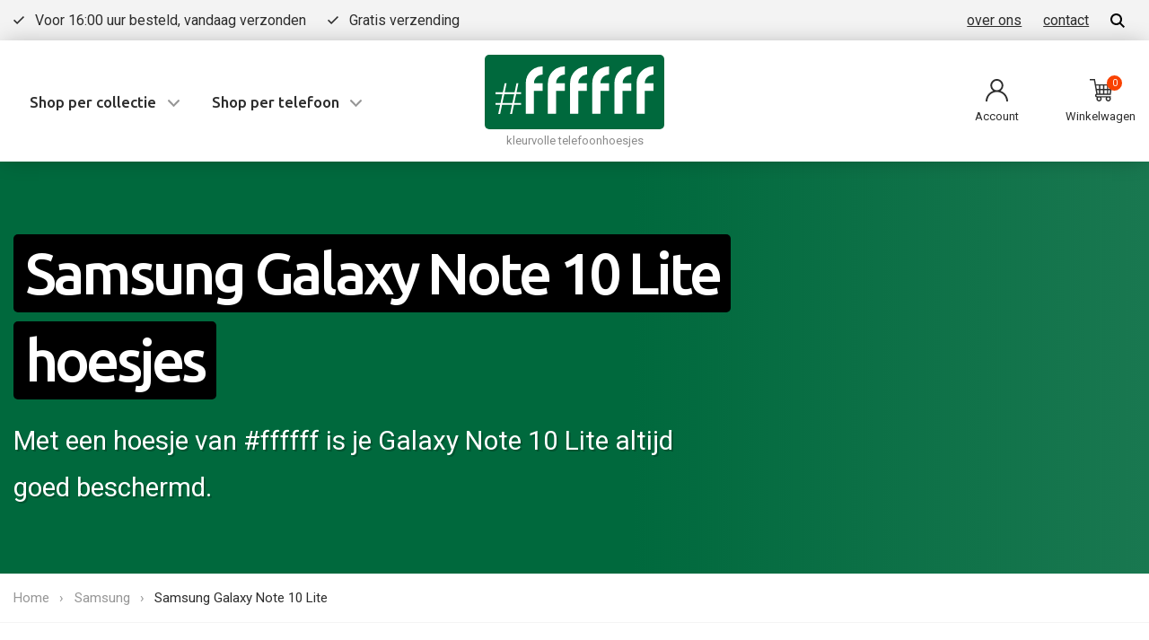

--- FILE ---
content_type: text/html; charset=UTF-8
request_url: https://6fcases.nl/samsung-galaxy-note-10-lite-telefoonhoesjes
body_size: 9992
content:
<!-- Pagina geladen in 0.1810 seconden --><!DOCTYPE html><html lang="nl"><head><meta charset="UTF-8"><title>Samsung Galaxy Note 10 Lite telefoonhoesjes • 6F</title><meta name="description" content="Kies uit 326 hoesjes om je Samsung Galaxy Note 10 Lite te beschermen. Stijlvolle prints om je telefoon mooi te houden én te beschermen tegen krassen, deuken en andere beschadigingen."><meta name="robots" content="index, follow"><meta name="viewport" content="width=device-width, initial-scale=1.0"><meta name="theme-color" content="#00693d"><link rel="preconnect" href="https://fonts.gstatic.com/" crossorigin><link rel="stylesheet" href="/css/style.min.css?v=4"><link href="//fonts.googleapis.com/css2?family=Ubuntu:wght@400;500;700&family=Roboto&display=swap" rel="stylesheet"><link rel="canonical" href="/samsung-galaxy-note-10-lite-telefoonhoesjes"><link rel="shortcut icon" href="/images/favicon.svg"></head><body class="tpl-device"><a href="#main-content" class="tabskip"><span>Ga naar hoofdinhoud</span></a><div class="topbar"><div class="topbar__wrapper"><ul class="topbar__usp"><li>Voor 16:00 uur besteld, vandaag verzonden</li><li>Gratis verzending</li></ul><ul class="topbar__links"><li><a href="/over-ons">over ons</a></li><li><a href="/contact">contact</a></li><li class="topbar__search"><a href="/zoeken" class="js-search"><svg xmlns="http://www.w3.org/2000/svg" viewBox="0 0 16 16"><path d="M11.7416547 10.3276042c.7873411-1.07519078 1.2582871-2.39586462 1.2582871-3.82757995C12.9999418 2.91603418 10.0839246 0 6.49995539 0 2.91598617 0 0 2.91603418 0 6.50002425c0 3.58399005 2.91601721 6.50002425 6.49998642 6.50002425 1.43170701 0 2.7524973-.4710109 3.82768188-1.2583565L14.5859515 16 16 14.5859433c0-.000031-4.2583453-4.2583391-4.2583453-4.2583391zm-5.24166828.6724152c-2.4814434 0-4.49997866-2.01853731-4.49997866-4.5 0-2.481453 2.01853526-4.5 4.49997866-4.5 2.48144341 0 4.49997868 2.018547 4.49997868 4.5 0 2.48146269-2.0185663 4.5-4.49997868 4.5z" fill-rule="nonzero"/></svg></a><form action="/zoeken" method="get" style="display:none;"><input type="search" id="q" name="q" placeholder="Zoeken..." style="margin-bottom:0;"></form></li></ul></div></div><header class="masthead"><div class="masthead__wrapper"><div class="masthead__navigation"><ul><li class="js-masthead"><a href="/collecties">Shop per collectie</a><ul><li><a href="/summer-vibes-telefoonhoesjes">Summer vibes</a></li><li><a href="/marble-telefoonhoesjes">Marble</a></li><li><a href="/flora-telefoonhoesjes">Flora</a></li><li><a href="/fauna-telefoonhoesjes">Fauna</a></li><li><a href="/abstract-telefoonhoesjes">Abstract</a></li><li><a href="/voetbal-telefoonhoesjes">Voetbal</a></li><li><a href="/collecties">Bekijk alles</a></li></ul></li><li class="js-masthead"><a href="/telefoons">Shop per telefoon</a><ul><li><a href="/iphone-16-telefoonhoesjes">iPhone 16</a></li><li><a href="/iphone-16e-telefoonhoesjes">iPhone 16e</a></li><li><a href="/samsung-galaxy-s25-ultra-telefoonhoesjes">Samsung Galaxy S25 Ultra</a></li><li><a href="/samsung-galaxy-a55-telefoonhoesjes">Samsung Galaxy A55</a></li><li><a href="/google-pixel-9-pro-telefoonhoesjes">Pixel 9 Pro</a></li><li><a href="/telefoons">Bekijk alles</a></li></ul></li></ul></div><div class="masthead__logo "><a href="/" title="#ffffff kleurvolle telefoonhoesjes"><img src="/images/ffffff-logo.svg" alt="#ffffff logo"></a><small>kleurvolle telefoonhoesjes</small></div><div class="masthead__control"><a href="/account"><svg xmlns="http://www.w3.org/2000/svg" viewBox="0 0 25 25"><path d="M21.3388672 16.1611328c-1.3614746-1.3614258-2.9819824-2.3692871-4.7500488-2.9793945 1.8936523-1.3042481 3.1377441-3.48701174 3.1377441-5.9551758C19.7265625 3.2418457 16.4847168 0 12.5 0S5.2734375 3.2418457 5.2734375 7.2265625c0 2.46816406 1.2440918 4.6509277 3.13779297 5.9551758-1.76806641.6101074-3.38857422 1.6179687-4.75004883 2.9793945C1.30024414 18.5221191 0 21.6611328 0 25h1.953125c0-5.8155762 4.73129883-10.546875 10.546875-10.546875 5.8155762 0 10.546875 4.7312988 10.546875 10.546875H25c0-3.3388672-1.3002441-6.4778809-3.6611328-8.8388672zM12.5 12.5c-2.90776367 0-5.2734375-2.365625-5.2734375-5.2734375S9.59223633 1.953125 12.5 1.953125c2.9077637 0 5.2734375 2.365625 5.2734375 5.2734375S15.4077637 12.5 12.5 12.5z" fill-rule="nonzero"/></svg><span>Account</span></a><a href="/checkout" class="js-cart-open"><svg xmlns="http://www.w3.org/2000/svg" viewBox="0 0 24 24"><path d="M7.1233125 17.6718671c0-.3877017.31532812-.703105.7029375-.703105h14.6749687L24 5.67186712H6.62648438L5.60175 0H0v1.40625696h4.42710937L7.01428125 15.7253408c-.760875.3187322-1.29689063 1.0711615-1.29689063 1.9465263 0 1.0573301.78182813 1.9351799 1.79751563 2.0862003-.2484375.4192092-.39159375.9077631-.39159375 1.4294187C7.1233125 22.7382931 8.38471875 24 9.93515625 24 11.4855937 24 12.747 22.7382931 12.747 21.1874861c0-.5120908-.1381875-.9968938-.3782813-1.4109456h4.9743282c-.2400938.4140518-.3782813.8988079-.3782813 1.4109456C16.9647656 22.7382931 18.2261719 24 19.7766094 24c1.5504375 0 2.8118437-1.2617069 2.8118437-2.8125139 0-.5120908-.1381875-.9922052-.3782812-1.406257h.3782812v-1.4062569H7.82625c-.38760938.0000468-.7029375-.3154033-.7029375-.7031051zm2.81179688-2.109362H8.41354687l-.63520312-3.5156189h2.15676563v3.5156189zm9.84140622-8.48438102h2.6186719l-.4726406 3.56250512h-2.1460313V7.07812408zm0 4.96876212h1.9594688l-.4664532 3.5156189h-1.4930156v-3.5156189zm-4.2177187-4.96876212h2.8118437v3.56250512h-2.8118437V7.07812408zm0 4.96876212h2.8118437v3.5156189h-2.8118437v-3.5156189zm-4.2177656-4.96876212h2.8118437v3.56250512h-2.8118437V7.07812408zm0 4.96876212h2.8118437v3.5156189h-2.8118437v-3.5156189zM6.88059375 7.07812408h3.05451563v3.56250512h-2.410875l-.64364063-3.56250512zM19.7765156 19.7812291c.7752188 0 1.4059219.6308535 1.4059219 1.406257 0 .7754035-.6307031 1.4062569-1.4059219 1.4062569-.7752187 0-1.4059218-.6308534-1.4059218-1.4062569s.6307031-1.406257 1.4059218-1.406257zm-9.84140622 0c.77521872 0 1.40592192.6308535 1.40592192 1.406257 0 .7754035-.6307032 1.4062569-1.40592192 1.4062569-.77521875 0-1.40592188-.6308534-1.40592188-1.4062569s.63070313-1.406257 1.40592188-1.406257z" fill-rule="nonzero"/></svg><span class="js-cart-count cart-count">0</span><span>Winkelwagen</span></a></div><div class="masthead__hamburger"><a class="js-hamburger hamburger" href="#"><div class="hamburger__inner"></div></a></div></div><div class="js-nav menu-overlay "><div class="menu-overlay__header"><div class="menu-overlay__logo"><a href="/" title="#ffffff kleurvolle telefoonhoesjes"><img src="/images/ffffff-logo.svg" alt="#ffffff logo"></a></div><div class="menu-overlay__search"><a href="/zoeken" class="js-search"><svg xmlns="http://www.w3.org/2000/svg" viewBox="0 0 16 16"><path d="M11.7416547 10.3276042c.7873411-1.07519078 1.2582871-2.39586462 1.2582871-3.82757995C12.9999418 2.91603418 10.0839246 0 6.49995539 0 2.91598617 0 0 2.91603418 0 6.50002425c0 3.58399005 2.91601721 6.50002425 6.49998642 6.50002425 1.43170701 0 2.7524973-.4710109 3.82768188-1.2583565L14.5859515 16 16 14.5859433c0-.000031-4.2583453-4.2583391-4.2583453-4.2583391zm-5.24166828.6724152c-2.4814434 0-4.49997866-2.01853731-4.49997866-4.5 0-2.481453 2.01853526-4.5 4.49997866-4.5 2.48144341 0 4.49997868 2.018547 4.49997868 4.5 0 2.48146269-2.0185663 4.5-4.49997868 4.5z" fill-rule="nonzero"/></svg></a><form action="/zoeken" method="get" style="display:none;"><input type="search" id="q" name="q" placeholder="Zoeken..." style="margin-bottom:0;"></form></div></div><div class="menu-overlay__links"><ul><li><a href="/telefoons">alle telefoonhoesjes</a></li><li><a href="/collecties">collecties</a></li><li><a href="/over-ons">over ons</a></li><li><a href="/contact">contact</a></li></ul></div><div class="menu-overlay__footer"><a class="menu-overlay__account" href="/account"><svg xmlns="http://www.w3.org/2000/svg" viewBox="0 0 25 25"><path d="M21.3388672 16.1611328c-1.3614746-1.3614258-2.9819824-2.3692871-4.7500488-2.9793945 1.8936523-1.3042481 3.1377441-3.48701174 3.1377441-5.9551758C19.7265625 3.2418457 16.4847168 0 12.5 0S5.2734375 3.2418457 5.2734375 7.2265625c0 2.46816406 1.2440918 4.6509277 3.13779297 5.9551758-1.76806641.6101074-3.38857422 1.6179687-4.75004883 2.9793945C1.30024414 18.5221191 0 21.6611328 0 25h1.953125c0-5.8155762 4.73129883-10.546875 10.546875-10.546875 5.8155762 0 10.546875 4.7312988 10.546875 10.546875H25c0-3.3388672-1.3002441-6.4778809-3.6611328-8.8388672zM12.5 12.5c-2.90776367 0-5.2734375-2.365625-5.2734375-5.2734375S9.59223633 1.953125 12.5 1.953125c2.9077637 0 5.2734375 2.365625 5.2734375 5.2734375S15.4077637 12.5 12.5 12.5z" fill-rule="nonzero"/></svg><span>Account</span></a><a class="menu-overlay__cart js-cart-open" href="/checkout"><svg xmlns="http://www.w3.org/2000/svg" viewBox="0 0 24 24"><path d="M7.1233125 17.6718671c0-.3877017.31532812-.703105.7029375-.703105h14.6749687L24 5.67186712H6.62648438L5.60175 0H0v1.40625696h4.42710937L7.01428125 15.7253408c-.760875.3187322-1.29689063 1.0711615-1.29689063 1.9465263 0 1.0573301.78182813 1.9351799 1.79751563 2.0862003-.2484375.4192092-.39159375.9077631-.39159375 1.4294187C7.1233125 22.7382931 8.38471875 24 9.93515625 24 11.4855937 24 12.747 22.7382931 12.747 21.1874861c0-.5120908-.1381875-.9968938-.3782813-1.4109456h4.9743282c-.2400938.4140518-.3782813.8988079-.3782813 1.4109456C16.9647656 22.7382931 18.2261719 24 19.7766094 24c1.5504375 0 2.8118437-1.2617069 2.8118437-2.8125139 0-.5120908-.1381875-.9922052-.3782812-1.406257h.3782812v-1.4062569H7.82625c-.38760938.0000468-.7029375-.3154033-.7029375-.7031051zm2.81179688-2.109362H8.41354687l-.63520312-3.5156189h2.15676563v3.5156189zm9.84140622-8.48438102h2.6186719l-.4726406 3.56250512h-2.1460313V7.07812408zm0 4.96876212h1.9594688l-.4664532 3.5156189h-1.4930156v-3.5156189zm-4.2177187-4.96876212h2.8118437v3.56250512h-2.8118437V7.07812408zm0 4.96876212h2.8118437v3.5156189h-2.8118437v-3.5156189zm-4.2177656-4.96876212h2.8118437v3.56250512h-2.8118437V7.07812408zm0 4.96876212h2.8118437v3.5156189h-2.8118437v-3.5156189zM6.88059375 7.07812408h3.05451563v3.56250512h-2.410875l-.64364063-3.56250512zM19.7765156 19.7812291c.7752188 0 1.4059219.6308535 1.4059219 1.406257 0 .7754035-.6307031 1.4062569-1.4059219 1.4062569-.7752187 0-1.4059218-.6308534-1.4059218-1.4062569s.6307031-1.406257 1.4059218-1.406257zm-9.84140622 0c.77521872 0 1.40592192.6308535 1.40592192 1.406257 0 .7754035-.6307032 1.4062569-1.40592192 1.4062569-.77521875 0-1.40592188-.6308534-1.40592188-1.4062569s.63070313-1.406257 1.40592188-1.406257z" fill-rule="nonzero"/></svg><span class="js-cart-count cart-count">0</span><span>Winkelwagen</span></a></div></div></header><main id="main-content"><script type="application/ld+json">{"@context":"http:\/\/schema.org\/","@type":"BreadcrumbList","itemListElement":[{"@type":"ListItem","position":1,"name":"Samsung","item":"https:\/\/6fcases.nl\/samsung-telefoonhoesjes"},{"@type":"ListItem","position":2,"name":"Samsung Galaxy Note 10 Lite","item":"https:\/\/6fcases.nl\/samsung-galaxy-note-10-lite-telefoonhoesjes"}]}</script><div class="banderole" style=""><div class="banderole__wrapper"><h1 class="banderole__title"><span>Samsung Galaxy Note 10 Lite</span><span>hoesjes</span></h1><div class="banderole__content"><p>Met een hoesje van #ffffff is je Galaxy Note 10 Lite altijd goed beschermd.</p></div></div></div><ul class="breadcrumbs breadcrumbs--underline"><div class="breadcrumbs__wrapper"><li><a href="/">Home</a></li><li><a href="https://6fcases.nl/samsung-telefoonhoesjes">Samsung</a></li><li><a href="https://6fcases.nl/samsung-galaxy-note-10-lite-telefoonhoesjes">Samsung Galaxy Note 10 Lite</a></li></div></ul><section class="card"><div class="card__top"><div class="card__top__description"><strong>Keuze genoeg</strong><p>326 designs voor de Samsung Galaxy Note 10 Lite</p></div><div class="card__top__selects"><div class="card__top__selects-item"><form method="get"><label for="sort">Sorteren op</label><select id="sort" name="sort" onchange="this.form.submit()"><option value="bestsellers" selected>Meest verkocht</option><option value="new">Nieuwste eerst</option><option value="old">Oudste eerst</option><option value="abc">Alfabetisch</option></select></form></div></div></div><div class="js-filter card__filter"><a class="card__filter-title" href="/">Filter op collectie</a><ul><li><a href="/samsung-galaxy-note-10-lite-telefoonhoesjes">Alle collecties</a></li><li><a href="/voetbal-telefoonhoesjes/samsung-galaxy-note-10-lite" title="Voetbal voor Samsung Galaxy Note 10 Lite">Voetbal</a></li><li><a href="/flora-telefoonhoesjes/samsung-galaxy-note-10-lite" title="Flora voor Samsung Galaxy Note 10 Lite">Flora</a></li><li><a href="/fauna-telefoonhoesjes/samsung-galaxy-note-10-lite" title="Fauna voor Samsung Galaxy Note 10 Lite">Fauna</a></li><li><a href="/cosmos-telefoonhoesjes/samsung-galaxy-note-10-lite" title="Cosmos voor Samsung Galaxy Note 10 Lite">Cosmos</a></li><li><a href="/summer-vibes-telefoonhoesjes/samsung-galaxy-note-10-lite" title="Summer Vibes voor Samsung Galaxy Note 10 Lite">Summer Vibes</a></li><li><a href="/flags-telefoonhoesjes/samsung-galaxy-note-10-lite" title="Flags voor Samsung Galaxy Note 10 Lite">Flags</a></li><li><a href="/patterns-telefoonhoesjes/samsung-galaxy-note-10-lite" title="Patterns voor Samsung Galaxy Note 10 Lite">Patterns</a></li><li><a href="/marble-telefoonhoesjes/samsung-galaxy-note-10-lite" title="Marble voor Samsung Galaxy Note 10 Lite">Marble</a></li><li><a href="/frost-telefoonhoesjes/samsung-galaxy-note-10-lite" title="Frost voor Samsung Galaxy Note 10 Lite">Frost</a></li><li><a href="/abstract-telefoonhoesjes/samsung-galaxy-note-10-lite" title="Abstract voor Samsung Galaxy Note 10 Lite">Abstract</a></li><li><a href="/beautiful-earth-telefoonhoesjes/samsung-galaxy-note-10-lite" title="Beautiful Earth voor Samsung Galaxy Note 10 Lite">Beautiful Earth</a></li><li><a href="/dierenprint-telefoonhoesjes/samsung-galaxy-note-10-lite" title="Dierenprint voor Samsung Galaxy Note 10 Lite">Dierenprint</a></li><li><a href="/food-n-stuff-telefoonhoesjes/samsung-galaxy-note-10-lite" title="Food 'n Stuff voor Samsung Galaxy Note 10 Lite">Food 'n Stuff</a></li><li><a href="/cars-telefoonhoesjes/samsung-galaxy-note-10-lite" title="Cars voor Samsung Galaxy Note 10 Lite">Cars</a></li><li><a href="/tie-dye-telefoonhoesjes/samsung-galaxy-note-10-lite" title="Tie Dye voor Samsung Galaxy Note 10 Lite">Tie Dye</a></li><li><a href="/camouflage-telefoonhoesjes/samsung-galaxy-note-10-lite" title="Camouflage voor Samsung Galaxy Note 10 Lite">Camouflage</a></li><li><a href="/terrazzo-telefoonhoesjes/samsung-galaxy-note-10-lite" title="Terrazzo voor Samsung Galaxy Note 10 Lite">Terrazzo</a></li><li><a href="/gaming-telefoonhoesjes/samsung-galaxy-note-10-lite" title="Gaming voor Samsung Galaxy Note 10 Lite">Gaming</a></li><li><a href="/happy-fruits-telefoonhoesjes/samsung-galaxy-note-10-lite" title="Happy fruits voor Samsung Galaxy Note 10 Lite">Happy fruits</a></li><li><a href="/nederlands-elftal-telefoonhoesjes/samsung-galaxy-note-10-lite" title="Nederlands Elftal voor Samsung Galaxy Note 10 Lite">Nederlands Elftal</a></li><li><a href="/lgbt-telefoonhoesjes/samsung-galaxy-note-10-lite" title="#LGBT voor Samsung Galaxy Note 10 Lite">#LGBT</a></li><li><a href="/squid-game-telefoonhoesjes/samsung-galaxy-note-10-lite" title="Squid Game voor Samsung Galaxy Note 10 Lite">Squid Game</a></li></ul></div><div class="card__items"><a class="card__item" href="/feyenoord-f-voor-samsung-galaxy-note-10-lite"><span class="card__item__title">Feyenoord - F</span><svg class="card__item__visual js-lazyload" data-src="https://6fcases.nl/products/gn10ltpu-feyenoord-f_thumb.webp" height="530" xmlns="http://www.w3.org/2000/svg"><title>Feyenoord - F voor Galaxy Note 10 Lite</title><rect width="100%" height="100%" rx="8" fill="#dca39e"></rect></svg><span class="card__item__footer"><span class="card__item__stock card__item__stock--stocked">op voorraad</span><span class="card__item__price">&euro; 19,95</span></span></a><a class="card__item" href="/pokeball-voor-samsung-galaxy-note-10-lite"><span class="card__item__title">Pokeball</span><svg class="card__item__visual js-lazyload" data-src="https://6fcases.nl/products/gn10ltpu-pokeball_thumb.webp" height="530" xmlns="http://www.w3.org/2000/svg"><title>Pokeball voor Galaxy Note 10 Lite</title><rect width="100%" height="100%" rx="8" fill="#d49094"></rect></svg><span class="card__item__footer"><span class="card__item__stock card__item__stock--stocked">op voorraad</span><span class="card__item__price">&euro; 19,95</span></span></a><a class="card__item" href="/afc-ajax-amsterdam1-voor-samsung-galaxy-note-10-lite"><span class="card__item__title">AFC Ajax Amsterdam1</span><svg class="card__item__visual js-lazyload" data-src="https://6fcases.nl/products/gn10ltpu-afc-ajax-amsterdam1_thumb.webp" height="530" xmlns="http://www.w3.org/2000/svg"><title>AFC Ajax Amsterdam1 voor Galaxy Note 10 Lite</title><rect width="100%" height="100%" rx="8" fill="#d67384"></rect></svg><span class="card__item__footer"><span class="card__item__stock card__item__stock--stocked">op voorraad</span><span class="card__item__price">&euro; 19,95</span></span></a><a class="card__item" href="/blokwereld-grass-voor-samsung-galaxy-note-10-lite"><span class="card__item__title">BlokWereld - Grass</span><svg class="card__item__visual js-lazyload" data-src="https://6fcases.nl/products/gn10ltpu-minecraft-grass_thumb.webp" height="530" xmlns="http://www.w3.org/2000/svg"><title>BlokWereld - Grass voor Galaxy Note 10 Lite</title><rect width="100%" height="100%" rx="8" fill="#817254"></rect></svg><span class="card__item__footer"><span class="card__item__stock card__item__stock--stocked">op voorraad</span><span class="card__item__price">&euro; 19,95</span></span></a><a class="card__item" href="/afc-ajax-met-opdruk-voor-samsung-galaxy-note-10-lite"><span class="card__item__title">AFC Ajax - met opdruk</span><svg class="card__item__visual js-lazyload" data-src="https://6fcases.nl/products/gn10ltpu-afc-ajax-met-opdruk_thumb.webp" height="530" xmlns="http://www.w3.org/2000/svg"><title>AFC Ajax - met opdruk voor Galaxy Note 10 Lite</title><rect width="100%" height="100%" rx="8" fill="#d67787"></rect></svg><span class="card__item__footer"><span class="card__item__stock card__item__stock--stocked">op voorraad</span><span class="card__item__price">&euro; 19,95</span></span></a><a class="card__item" href="/ajax-europees-uitshirt-2020-2021-voor-samsung-galaxy-note-10-lite"><span class="card__item__title">Ajax Europees Uitshirt 2020-2021</span><svg class="card__item__visual js-lazyload" data-src="https://6fcases.nl/products/gn10ltpu-ajax-europees-uitshirt-2020-2021_thumb.webp" height="530" xmlns="http://www.w3.org/2000/svg"><title>Ajax Europees Uitshirt 2020-2021 voor Galaxy Note 10 Lite</title><rect width="100%" height="100%" rx="8" fill="#424242"></rect></svg><span class="card__item__footer"><span class="card__item__stock card__item__stock--stocked">op voorraad</span><span class="card__item__price">&euro; 19,95</span></span></a><a class="card__item" href="/lambo-voor-samsung-galaxy-note-10-lite"><span class="card__item__title">Lambo</span><svg class="card__item__visual js-lazyload" data-src="https://6fcases.nl/products/gn10ltpu-lamborghini_thumb.webp" height="530" xmlns="http://www.w3.org/2000/svg"><title>Lambo voor Galaxy Note 10 Lite</title><rect width="100%" height="100%" rx="8" fill="#4b4c4d"></rect></svg><span class="card__item__footer"><span class="card__item__stock card__item__stock--stocked">op voorraad</span><span class="card__item__price">&euro; 19,95</span></span></a><a class="card__item card__item--highlight" href="/transparant-voor-samsung-galaxy-note-10-lite"><div><span>Kun je niet kiezen? Ga voor de minimalistische look en bestel een transparante TPU telefoonhoesje!</span></div><div><svg xmlns="http://www.w3.org/2000/svg" viewBox="0 0 6 10"><path d="M.50147282.1598387l-.3350585.32756364C.06177564.59049261.00412939.72764819.00412939.87423475c0 .14650526.05764625.28382345.16228493.38691371l3.79589814 3.73661575L.16220234 8.73868893C.05756366 8.8416166 0 8.97893479 0 9.12544004c0 .14650526.05756366.28390475.16220234.38691372l.3329938.32764494c.21654508.21333507.56927736.21333507.78582244 0l4.54075706-4.45401995C5.92633173 5.28305108 6 5.1458955 6 4.99808942v-.00170734c0-.14658655-.07375086-.28374214-.17822436-.38666981L1.29332416.1598387C1.18876807.05674843 1.04523056.0001626.89640743 0 .74750173 0 .60594632.05674843.50147281.1598387z" fill-rule="nonzero"/></svg></div></a><a class="card__item" href="/battle-royale-victory-royale-voor-samsung-galaxy-note-10-lite"><span class="card__item__title">Battle Royale - Victory Royale</span><svg class="card__item__visual js-lazyload" data-src="https://6fcases.nl/products/gn10ltpu-fortnite-victory-royale_thumb.webp" height="530" xmlns="http://www.w3.org/2000/svg"><title>Battle Royale - Victory Royale voor Galaxy Note 10 Lite</title><rect width="100%" height="100%" rx="8" fill="#4591d8"></rect></svg><span class="card__item__footer"><span class="card__item__stock card__item__stock--stocked">op voorraad</span><span class="card__item__price">&euro; 19,95</span></span></a><a class="card__item" href="/afc-ajax-uitshirt-2018-2019-voor-samsung-galaxy-note-10-lite"><span class="card__item__title">AFC Ajax Uitshirt 2018-2019</span><svg class="card__item__visual js-lazyload" data-src="https://6fcases.nl/products/gn10ltpu-afc-ajax-uitshirt-2018-2019_thumb.webp" height="530" xmlns="http://www.w3.org/2000/svg"><title>AFC Ajax Uitshirt 2018-2019 voor Galaxy Note 10 Lite</title><rect width="100%" height="100%" rx="8" fill="#4c4c4a"></rect></svg><span class="card__item__footer"><span class="card__item__stock card__item__stock--stocked">op voorraad</span><span class="card__item__price">&euro; 19,95</span></span></a><a class="card__item" href="/r8-voor-samsung-galaxy-note-10-lite"><span class="card__item__title">R8</span><svg class="card__item__visual js-lazyload" data-src="https://6fcases.nl/products/gn10ltpu-audi-r8-bac_thumb.webp" height="530" xmlns="http://www.w3.org/2000/svg"><title>R8 voor Galaxy Note 10 Lite</title><rect width="100%" height="100%" rx="8" fill="#6f453f"></rect></svg><span class="card__item__footer"><span class="card__item__stock card__item__stock--stocked">op voorraad</span><span class="card__item__price">&euro; 19,95</span></span></a><a class="card__item" href="/galaxy-stars-voor-samsung-galaxy-note-10-lite"><span class="card__item__title">Galaxy Stars</span><svg class="card__item__visual js-lazyload" data-src="https://6fcases.nl/products/gn10ltpu-galaxy-star_thumb.webp" height="530" xmlns="http://www.w3.org/2000/svg"><title>Galaxy Stars voor Galaxy Note 10 Lite</title><rect width="100%" height="100%" rx="8" fill="#716485"></rect></svg><span class="card__item__footer"><span class="card__item__stock card__item__stock--stocked">op voorraad</span><span class="card__item__price">&euro; 19,95</span></span></a><a class="card__item" href="/amsterdamse-vlag-voor-samsung-galaxy-note-10-lite"><span class="card__item__title">Amsterdamse vlag</span><svg class="card__item__visual js-lazyload" data-src="https://6fcases.nl/products/gn10ltpu-amsterdamse_thumb.webp" height="530" xmlns="http://www.w3.org/2000/svg"><title>Amsterdamse vlag voor Galaxy Note 10 Lite</title><rect width="100%" height="100%" rx="8" fill="#954d4b"></rect></svg><span class="card__item__footer"><span class="card__item__stock card__item__stock--stocked">op voorraad</span><span class="card__item__price">&euro; 19,95</span></span></a><a class="card__item" href="/afc-ajax-quote-johan-cruijff-voor-samsung-galaxy-note-10-lite"><span class="card__item__title">AFC Ajax Quote Johan Cruijff</span><svg class="card__item__visual js-lazyload" data-src="https://6fcases.nl/products/gn10ltpu-afc-ajax-quote-johan-cruijff_thumb.webp" height="530" xmlns="http://www.w3.org/2000/svg"><title>AFC Ajax Quote Johan Cruijff voor Galaxy Note 10 Lite</title><rect width="100%" height="100%" rx="8" fill="#d57485"></rect></svg><span class="card__item__footer"><span class="card__item__stock card__item__stock--stocked">op voorraad</span><span class="card__item__price">&euro; 19,95</span></span></a><a class="card__item" href="/gold-skull-voor-samsung-galaxy-note-10-lite"><span class="card__item__title">Gold Skull</span><svg class="card__item__visual js-lazyload" data-src="https://6fcases.nl/products/gn10ltpu-gold-skull_thumb.webp" height="530" xmlns="http://www.w3.org/2000/svg"><title>Gold Skull voor Galaxy Note 10 Lite</title><rect width="100%" height="100%" rx="8" fill="#3b3937"></rect></svg><span class="card__item__footer"><span class="card__item__stock card__item__stock--stocked">op voorraad</span><span class="card__item__price">&euro; 19,95</span></span></a><a class="card__item" href="/afc-ajax-uitshirt-2022-2023-voor-samsung-galaxy-note-10-lite"><span class="card__item__title">AFC Ajax Uitshirt 2022-2023</span><svg class="card__item__visual js-lazyload" data-src="https://6fcases.nl/products/gn10ltpu-afc-ajax-uitshirt-2022-2023_thumb.webp" height="530" xmlns="http://www.w3.org/2000/svg"><title>AFC Ajax Uitshirt 2022-2023 voor Galaxy Note 10 Lite</title><rect width="100%" height="100%" rx="8" fill="#484f62"></rect></svg><span class="card__item__footer"><span class="card__item__stock card__item__stock--stocked">op voorraad</span><span class="card__item__price">&euro; 19,95</span></span></a><a class="card__item" href="/giraffe-voor-samsung-galaxy-note-10-lite"><span class="card__item__title">Giraffe</span><svg class="card__item__visual js-lazyload" data-src="https://6fcases.nl/products/gn10ltpu-giraffe_thumb.webp" height="530" xmlns="http://www.w3.org/2000/svg"><title>Giraffe voor Galaxy Note 10 Lite</title><rect width="100%" height="100%" rx="8" fill="#cdb997"></rect></svg><span class="card__item__footer"><span class="card__item__stock card__item__stock--stocked">op voorraad</span><span class="card__item__price">&euro; 19,95</span></span></a><a class="card__item" href="/leo-voor-samsung-galaxy-note-10-lite"><span class="card__item__title">Leo</span><svg class="card__item__visual js-lazyload" data-src="https://6fcases.nl/products/gn10ltpu-leo_thumb.webp" height="530" xmlns="http://www.w3.org/2000/svg"><title>Leo voor Galaxy Note 10 Lite</title><rect width="100%" height="100%" rx="8" fill="#91724b"></rect></svg><span class="card__item__footer"><span class="card__item__stock card__item__stock--stocked">op voorraad</span><span class="card__item__price">&euro; 19,95</span></span></a><a class="card__item" href="/fc-utrecht-voor-samsung-galaxy-note-10-lite"><span class="card__item__title">FC Utrecht</span><svg class="card__item__visual js-lazyload" data-src="https://6fcases.nl/products/gn10ltpu-fc-utrecht_thumb.webp" height="530" xmlns="http://www.w3.org/2000/svg"><title>FC Utrecht voor Galaxy Note 10 Lite</title><rect width="100%" height="100%" rx="8" fill="#da7f8b"></rect></svg><span class="card__item__footer"><span class="card__item__stock card__item__stock--stocked">op voorraad</span><span class="card__item__price">&euro; 19,95</span></span></a><a class="card__item" href="/horse-voor-samsung-galaxy-note-10-lite"><span class="card__item__title">Horse</span><svg class="card__item__visual js-lazyload" data-src="https://6fcases.nl/products/gn10ltpu-horse_thumb.webp" height="530" xmlns="http://www.w3.org/2000/svg"><title>Horse voor Galaxy Note 10 Lite</title><rect width="100%" height="100%" rx="8" fill="#3d3732"></rect></svg><span class="card__item__footer"><span class="card__item__stock card__item__stock--stocked">op voorraad</span><span class="card__item__price">&euro; 19,95</span></span></a><a class="card__item" href="/milky-way-voor-samsung-galaxy-note-10-lite"><span class="card__item__title">Milky Way</span><svg class="card__item__visual js-lazyload" data-src="https://6fcases.nl/products/gn10ltpu-milky-way_thumb.webp" height="530" xmlns="http://www.w3.org/2000/svg"><title>Milky Way voor Galaxy Note 10 Lite</title><rect width="100%" height="100%" rx="8" fill="#647385"></rect></svg><span class="card__item__footer"><span class="card__item__stock card__item__stock--stocked">op voorraad</span><span class="card__item__price">&euro; 19,95</span></span></a><a class="card__item" href="/feyenoord-hand-in-hand-kameraden-voor-samsung-galaxy-note-10-lite"><span class="card__item__title">Feyenoord - Hand in hand, kameraden</span><svg class="card__item__visual js-lazyload" data-src="https://6fcases.nl/products/gn10ltpu-feyenoord-hand-in-hand-kameraden_thumb.webp" height="530" xmlns="http://www.w3.org/2000/svg"><title>Feyenoord - Hand in hand, kameraden voor Galaxy Note 10 Lite</title><rect width="100%" height="100%" rx="8" fill="#df9e9d"></rect></svg><span class="card__item__footer"><span class="card__item__stock card__item__stock--stocked">op voorraad</span><span class="card__item__price">&euro; 19,95</span></span></a><a class="card__item" href="/afc-ajax-voor-samsung-galaxy-note-10-lite"><span class="card__item__title">AFC Ajax</span><svg class="card__item__visual js-lazyload" data-src="https://6fcases.nl/products/gn10ltpu-afc-ajax_thumb.webp" height="530" xmlns="http://www.w3.org/2000/svg"><title>AFC Ajax voor Galaxy Note 10 Lite</title><rect width="100%" height="100%" rx="8" fill="#d56e80"></rect></svg><span class="card__item__footer"><span class="card__item__stock card__item__stock--stocked">op voorraad</span><span class="card__item__price">&euro; 19,95</span></span></a><a class="card__item" href="/blooming-butterflies-voor-samsung-galaxy-note-10-lite"><span class="card__item__title">Blooming Butterflies</span><svg class="card__item__visual js-lazyload" data-src="https://6fcases.nl/products/gn10ltpu-blooming-bu_thumb.webp" height="530" xmlns="http://www.w3.org/2000/svg"><title>Blooming Butterflies voor Galaxy Note 10 Lite</title><rect width="100%" height="100%" rx="8" fill="#4d5d72"></rect></svg><span class="card__item__footer"><span class="card__item__stock card__item__stock--stocked">op voorraad</span><span class="card__item__price">&euro; 19,95</span></span></a></div><div class="card__pagination"><a href="/samsung-galaxy-note-10-lite-telefoonhoesjes" class="card__pagination--active">1</a><a href="/samsung-galaxy-note-10-lite-telefoonhoesjes/pagina/2" class="">2</a><span>&hellip;</span><a href="/samsung-galaxy-note-10-lite-telefoonhoesjes/pagina/15" class="">15</a><a href="/samsung-galaxy-note-10-lite-telefoonhoesjes/pagina/2" class="card__pagination--next"><svg xmlns="http://www.w3.org/2000/svg" viewBox="0 0 6 10"><path d="M.50147282.1598387l-.3350585.32756364C.06177564.59049261.00412939.72764819.00412939.87423475c0 .14650526.05764625.28382345.16228493.38691371l3.79589814 3.73661575L.16220234 8.73868893C.05756366 8.8416166 0 8.97893479 0 9.12544004c0 .14650526.05756366.28390475.16220234.38691372l.3329938.32764494c.21654508.21333507.56927736.21333507.78582244 0l4.54075706-4.45401995C5.92633173 5.28305108 6 5.1458955 6 4.99808942v-.00170734c0-.14658655-.07375086-.28374214-.17822436-.38666981L1.29332416.1598387C1.18876807.05674843 1.04523056.0001626.89640743 0 .74750173 0 .60594632.05674843.50147281.1598387z" fill-rule="nonzero"/></svg></a></div></section><section class="context"><div class="context__half"><h2>Het hoesje dat echt bij je Samsung Galaxy Note 10 Lite past</h2><p>Jij en je smartphone kunnen een onafscheidelijk duo zijn. Je kunt er alles mee en als je iets wil opzoeken, dan is het slechts een paar drukken op het touchscreen om het antwoord te vinden. Echter kan deze onafscheidelijke band verslechteren als je om de zoveel tijd weer terug moet naar de winkel, omdat je je Samsung Galaxy Note 10 Lite hebt laten vallen en er zo’n enorme barst in zit dat je er niet mee kunt werken. Je bent je smartphone dan een paar weken kwijt of moet weer een nieuwe kopen, en dit alles kost natuurlijk onnodig veel geld. Daarom is het beter te voorkomen dan te genezen, en schade aan je Samsung Galaxy Note 10 Lite voorkom je door een goed passend hoesje te bestellen. Een hoesje dat ook echt geschikt is voor jouw smartphone en goed blijft passen zodat jij nog lang van je smartphone kunt genieten.</p><h3>Wat maakt dit hoesje anders?</h3><p>Je kunt in vrijwel ieder winkelcentrum wel naar binnen lopen bij een telecomwinkel en een hoesje uitzoeken, dus waarom zal je dit dan online doen? Om te beginnen heeft #ffffff alleen de beste hoesjes geschikt voor jouw Samsung Galaxy Note 10 Lite. Dit heeft met name te maken met het materiaal. De hoesjes hier zijn gemaakt van thermoplastisch polyetheen, ook wel bekend als TPU. Dit is een speciale kunststof die veel beter bestand is tegen klappen en schade dan de siliconen hoesjes die je meestal kunt kopen. Je Samsung Galaxy Note 10 Lite blijft dan langer eruitzien als gloednieuw. Bovendien zit het hoesje als gegoten, omdat er is gedacht aan het op maat maken van je hoesje. Elke vorm en aansluiting is meegenomen in het ontwerpen van het hoesje, waardoor je op de juiste plekken uitsparingen hebt en je Samsung Galaxy Note 10 Lite goed kunt blijven gebruiken. Je merkt er amper wat van dat het hoesje er pas later bij is gedaan, omdat deze echt aanvoelt alsof die al bij je telefoon zat.</p><h3>Voor ieder wat wils</h3><p>Het hebben van een Samsung Galaxy Note 10 Lite is één ding, maar jouw smaak bepaalt ook of je wel een bepaald hoesje wil hebben. Daarom kun je bij #ffffff kiezen voor hoesjes in allerlei verschillende stijlen. Voor wie genoegen neemt met een transparant hoesje is hier meteen tevreden, maar wie meer wil hebben kan kiezen uit een enorme keuze aan designs. Natuurlijke foto’s, ontwerpen die met je favoriete club te maken hebben, speelse designs, alles is mogelijk. De kans dat je geen TPU hoesje vind dat jij leuk vindt is zo klein als de kans dat het hoesje niet goed zou kunnen beschermen tegen klappen. Dus geen enkele reden om niet te bestellen.</p><h3>Krijg wat je wilt en wanneer je wilt</h3><p>#ffffff is vooral gericht op het bieden van de beste diensten. Zo zijn de hoesjes niet alleen van een hoge kwaliteit en een lage prijs, maar proberen wij ook altijd zo snel mogelijk je bestelling op te sturen. Wij streven ernaar de volgende dag al je bestelling op de mat te laten vallen, maar mocht dit niet lukken dan proberen we de extra tijd zo klein mogelijk te houden. Hoe korter jij hoeft te wachten op je hoesje, hoe meer plezier je met je Samsung Galaxy Note 10 Lite kunt hebben.</p></div><div class="context__half"><div class="context-faq"><script type="application/ld+json">{"@context":"http:\/\/schema.org\/","@type":"FAQPage","mainEntity":[{"@type":"Question","name":"Waar zijn de Samsung Galaxy Note 10 Lite hoesjes van gemaakt?","acceptedAnswer":{"@type":"Answer","text":"Het hoesje voor je Samsung Galaxy Note 10 Lite is gemaakt van TPU, de afkorting van thermoplastisch polyurethaan. Dit materiaal is een gelachtige substantie wat het beste combineert van de flexibiliteit van siliconen en de beschermingskracht van plastic."}},{"@type":"Question","name":"Wat is de levertijd van een Samsung Galaxy Note 10 Lite hoesje?","acceptedAnswer":{"@type":"Answer","text":"Bestelling geplaatst op werkdagen voor 16:00 worden nog dezelfde dag verzonden."}},{"@type":"Question","name":"Wat zijn de bezorgkosten?","acceptedAnswer":{"@type":"Answer","text":"\u20ac0 &mdash; Voor bestellingen naar Nederland en Belgi\u00eb rekenen wij g\u00e9\u00e9n verzendkosten."}},{"@type":"Question","name":"Kan ik mijn product ook nog retourneren?","acceptedAnswer":{"@type":"Answer","text":"Jazeker. Ben je niet tevreden met je bestelling of heb je een hoesje voor de verkeerde telefoon besteld? Neem dan (binnen 14 dagen na ontvangst) contact op met onze klantenservice om gebruik te maken van onze gratis retourservice."}}]}</script><div class="context-faq-item js-faq context-faq-item--open js-faq"><a class="context-faq-item__q" href="#">Waar zijn de Samsung Galaxy Note 10 Lite hoesjes van gemaakt?</a><div class="context-faq-item__a"><div>Het hoesje voor je Samsung Galaxy Note 10 Lite is gemaakt van TPU, de afkorting van thermoplastisch polyurethaan. Dit materiaal is een gelachtige substantie wat het beste combineert van de flexibiliteit van siliconen en de beschermingskracht van plastic.</div></div></div><div class="context-faq-item js-faq context-faq-item--open js-faq"><a class="context-faq-item__q" href="#">Wat is de levertijd van een Samsung Galaxy Note 10 Lite hoesje?</a><div class="context-faq-item__a"><div>Bestelling geplaatst op werkdagen voor 16:00 worden nog dezelfde dag verzonden.</div></div></div><div class="context-faq-item js-faq context-faq-item--open js-faq"><a class="context-faq-item__q" href="#">Wat zijn de bezorgkosten?</a><div class="context-faq-item__a"><div>€0 &mdash; Voor bestellingen naar Nederland en België rekenen wij géén verzendkosten.</div></div></div><div class="context-faq-item js-faq context-faq-item--open js-faq"><a class="context-faq-item__q" href="#">Kan ik mijn product ook nog retourneren?</a><div class="context-faq-item__a"><div>Jazeker. Ben je niet tevreden met je bestelling of heb je een hoesje voor de verkeerde telefoon besteld? Neem dan (binnen 14 dagen na ontvangst) contact op met onze klantenservice om gebruik te maken van onze gratis retourservice.</div></div></div></div><div class="context-related"><h4>Gerelateerde telefoons</h4><a class="pill" href="samsung-galaxy-note-10-plus-telefoonhoesjes">Samsung Galaxy Note 10 Plus</a><a class="pill" href="samsung-galaxy-s10-lite-telefoonhoesjes">Samsung Galaxy S10 Lite</a><a class="pill" href="samsung-galaxy-note-10-telefoonhoesjes">Samsung Galaxy Note 10</a></div></div></section></main><section class="service"><div class="service__wrapper"><div>Keuzestress? Vragen? Hulp nodig? We <a href="/contact">helpen je graag</a>.</div></div></section><footer class="footer-top"><div class="footer-top__wrapper"><section><strong>#ffffff</strong><ul><li><a href="/veelgestelde-vragen">Veelgestelde vragen</a></li><li><a href="/over-ons">Over ons</a></li><li><a href="/contact">Contact</a></li></ul></section><section><strong>types</strong><ul><li><a href="/iphone-17-telefoonhoesjes">iPhone 17</a></li><li><a href="/iphone-air-telefoonhoesjes">iPhone Air</a></li><li><a href="/samsung-galaxy-s25-ultra-telefoonhoesjes">Samsung Galaxy S25 Ultra</a></li><li><a href="/samsung-galaxy-a55-telefoonhoesjes">Samsung Galaxy A55</a></li><li><a href="/google-pixel-9-pro-telefoonhoesjes">Google Pixel 9 Pro</a></li><li><a href="/telefoons">Bekijk alle types</a></li></ul></section><section><strong>collecties</strong><ul><li><a href="/summer-vibes-telefoonhoesjes">Summer vibes</a></li><li><a href="/marble-telefoonhoesjes">Marble</a></li><li><a href="/flora-telefoonhoesjes">Flora</a></li><li><a href="/fauna-telefoonhoesjes">Fauna</a></li><li><a href="/abstract-telefoonhoesjes">Abstract</a></li><li><a href="/collecties">Bekijk alle collecties</a></li></ul></section></div></footer><footer class="footer-bottom"><section><ul><li><a href="/privacy" rel="nofollow">Privacy</a><a href="/algemene-voorwaarden">Algemene voorwaarden</a></li></ul><ul><li><a href="https://www.instagram.com/6fcases/" title="@6fcases"><svg xmlns="http://www.w3.org/2000/svg" viewBox="0 0 25 25"><g fill-rule="nonzero"><path d="M24.9364606 7.3500908c-.0585784-1.32835036-.2734295-2.24157931-.5812046-3.03290445-.3175063-.83997223-.8059777-1.59199826-1.4459514-2.21716041-.6252814-.63489156-1.3824119-1.12822975-2.2128132-1.44071547-.7960556-.30771636-1.7046886-.52252645-3.0332924-.58109369C16.3246732.01468948 15.8997413 0 12.5048656 0 9.10999001 0 8.68505811.01468949 7.35149328.07325672 6.02288945.13182395 5.10948624.34682475 4.31820086.6543504c-.84032325.31744578-1.59249278.8058239-2.21777421 1.44567553C1.46541394 2.72518809.97217236 3.48217418.65943627 4.312417.3516612 5.10851149.13681012 6.01678037.07823171 7.34513073.01469229 8.68340123 0 9.10825206 0 12.50248c0 3.394228.01469229 3.8190788.0732707 5.1523893.0585784 1.3283503.27362023 2.2415793.58139531 3.0329044.31750635.8399722.81074793 1.5919983 1.44576064 2.2171604.62528143.6348916 1.38241197 1.1282298 2.2128132 1.4407155.79624639.3077164 1.70468859.5225264 3.03348316.5810937C8.6800971 24.9855012 9.10521974 25 12.5000954 25c3.3948756 0 3.8198075-.0144988 5.1533723-.0732567 1.3286039-.0585673 2.2420071-.2733773 3.0332924-.5810937 1.6804558-.6495811 3.0090596-1.9779314 3.6587646-3.6578759.3075844-.7960945.5226262-1.7045541.5812046-3.0329044C24.9853077 16.3215588 25 15.896708 25 12.50248c0-3.39422794-.004961-3.81907877-.0635394-5.1523892zm-2.2517383 10.2071028c-.0538082 1.2209454-.258928 1.8802558-.4298929 2.3197961-.4201617 1.0891214-1.2847177 1.9535125-2.3740469 2.373594-.4396242.1709324-1.1038307.376013-2.3202388.4296202-1.3188725.0587579-1.7144198.0732567-5.050717.0732567-3.33629727 0-3.7368056-.0144988-5.05090788-.0732567-1.22117829-.0536072-1.88061456-.2586878-2.32023875-.4296202-.54208871-.2003113-1.03552103-.5177571-1.43602936-.9328785-.41520062-.405392-.73270697-.8937701-.93305651-1.4357554-.17096496-.4395403-.37608476-1.1038108-.42970216-2.3197961-.05876915-1.3186209-.07327069-1.7142835-.07327069-5.0499442 0-3.33566079.01450154-3.73609271.07327069-5.04975359.0536174-1.22094531.2587372-1.88025578.42970216-2.3197961.20034954-.542176.51785589-1.03532348.93801752-1.43594612.40527859-.4151214.89374991-.73256719 1.43602937-.93268779.43962418-.17093234 1.10402146-.37601302 2.32023874-.42981089 1.31887255-.05856724 1.71461061-.07325672 5.05071707-.07325672 3.3412583 0 3.7368056.01468948 5.0509079.07325672 1.2211782.05379787 1.8806145.25887855 2.3202387.42981089.5420887.2001206 1.035521.51756639 1.4360294.93268779.4152006.40539199.7327069.89377012.9330565 1.43594612.1709649.43954032.3760847 1.10362014.4298929 2.3197961.0585784 1.31862094.0732707 1.7140928.0732707 5.04975359 0 3.3356607-.0146923 3.7263632-.0732707 5.0449841z"/><path d="M12.5 6C8.91152266 6 6 8.91132963 6 12.5c0 3.5886704 2.91152266 6.5 6.5 6.5 3.5886704 0 6.5-2.9113296 6.5-6.5C19 8.91132963 16.0886704 6 12.5 6zm0 10.7163884c-2.3280211 0-4.21638841-1.8881743-4.21638841-4.2163884 0-2.3282141 1.88836731-4.21638841 4.21638841-4.21638841 2.3282141 0 4.2163884 1.88817431 4.2163884 4.21638841 0 2.3282141-1.8881743 4.2163884-4.2163884 4.2163884zM21 5.5c0 .82834966-.6716076 1.5-1.5000954 1.5C18.6716076 7 18 6.32834966 18 5.5c0-.82854051.6716076-1.5 1.4999046-1.5C20.3283924 4 21 4.67145949 21 5.5z"/></g></svg></a><a href="https://www.tiktok.com/@6fcases" title="@6fcases"><svg xmlns="http://www.w3.org/2000/svg" viewBox="0 0 22 25"><path d="M21.9881862 6.25965846c-1.4312735 0-2.7518461-.47338667-3.8123209-1.27198216-1.2162396-.91547505-2.0900903-2.25836741-2.3986811-3.80616577-.076413-.382426-.1175584-.7770779-.121477-1.18151053H11.567124v11.1539289l-.0048982 6.1095245c0 1.6333796-1.065373 3.018329-2.5422004 3.5054087-.42859832.1413314-.89148452.2083293-1.37347395.1819213-.61522229-.0337434-1.19174827-.219088-1.69284094-.5183779-1.06635264-.6367247-1.78933679-1.7918273-1.80892985-3.113202-.03085908-2.0651983 1.64140913-3.7489486 3.70847764-3.7489486.40802561 0 .79988694.0665089 1.1667671.1873007V9.61297705c-.38696306-.05721719-.78078369-.08704837-1.17901277-.08704837-2.26250934 0-4.37856051.93894872-5.89114524 2.63052362C.80661197 13.434792.12085464 15.0657264.01505209 16.7758847c-.13862095 2.2466305.68477767 4.3822499 2.28161258 5.9579233.23462697.231314.48100978.4460007.7386586.6440602C4.40438879 24.4297842 6.07812648 25 7.84101263 25c.39822908 0 .79204971-.0293421 1.17901277-.0865593 1.6467972-.2435399 3.1662395-.996166 4.3653352-2.1796327 1.4733986-1.4539035 2.2874905-3.3841278 2.2963074-5.4385673l-.0210626-9.1234522c.7029013.54136265 1.4714393.98931946 2.2963074 1.33702393 1.282856.54038457 2.6431047.81424467 4.0430872.81375557V6.25868039c.0009217.00097807-.0108341.00097807-.0118138.00097807z" fill-rule="nonzero"/></svg></a><a href="https://www.facebook.com/pg/6fcases/" title="@6fcases"><svg xmlns="http://www.w3.org/2000/svg" viewBox="0 0 25 25"><path d="M23.6199951 0H1.37878421C.61721803.0004578 0 .61813358 0 1.38000491V23.6212158C.0004578 24.382782.61813358 25 1.38000491 25H13.3544922v-9.6679688h-3.2470703v-3.7841796h3.2470703V8.76296997c0-3.22952269 1.9715881-4.98733518 4.8524475-4.98733518 1.3798523 0 2.5656128.10284421 2.9112244.1487732V7.2998047h-1.9865418c-1.5673828 0-1.8708801.74478148-1.8708801 1.83792113v2.41012577h3.7475586l-.4882813 3.7841796h-3.2592773V25h6.3592529C24.3820191 25 25 24.3826293 25 23.6206054V1.3787842C24.9996948.61721804 24.3818664 0 23.6199951 0z" fill-rule="nonzero"/></svg></a></li></ul></section><section class="footer-bottom__devices"><a href="/diamond-plate-voor-iphone-11"><svg class="js-lazyload" data-src="https://6fcases.nl/products/p11tpu-diamond-plate_thumb.webp" height="275" xmlns="http://www.w3.org/2000/svg"><title>Diamond Plate voor iPhone 11</title><rect width="100%" height="100%" rx="8" fill="#5c666f"></rect></svg></a><a href="/brownie-caramel-voor-iphone-11"><svg class="js-lazyload" data-src="https://6fcases.nl/products/p11tpu-brownie-caram_thumb.webp" height="275" xmlns="http://www.w3.org/2000/svg"><title>Brownie Caramel voor iPhone 11</title><rect width="100%" height="100%" rx="8" fill="#ab8054"></rect></svg></a><a href="/fc-barcelona-voor-iphone-11"><svg class="js-lazyload" data-src="https://6fcases.nl/products/p11tpu-fc-barcelona_thumb.webp" height="275" xmlns="http://www.w3.org/2000/svg"><title>FC Barcelona voor iPhone 11</title><rect width="100%" height="100%" rx="8" fill="#664a67"></rect></svg></a><a href="/yacht-life-voor-iphone-11"><svg class="js-lazyload" data-src="https://6fcases.nl/products/p11tpu-yacht-life_thumb.webp" height="275" xmlns="http://www.w3.org/2000/svg"><title>Yacht Life voor iPhone 11</title><rect width="100%" height="100%" rx="8" fill="#508d87"></rect></svg></a><a href="/d20-black-voor-iphone-11"><svg class="js-lazyload" data-src="https://6fcases.nl/products/p11tpu-d20-black_thumb.webp" height="275" xmlns="http://www.w3.org/2000/svg"><title>D20 - Black voor iPhone 11</title><rect width="100%" height="100%" rx="8" fill="#2f1b1c"></rect></svg></a><a href="/purple-flower-in-the-dark-voor-iphone-11"><svg class="js-lazyload" data-src="https://6fcases.nl/products/p11tpu-purple-flower_thumb.webp" height="275" xmlns="http://www.w3.org/2000/svg"><title>Purple Flower in the Dark voor iPhone 11</title><rect width="100%" height="100%" rx="8" fill="#2b292e"></rect></svg></a></section></footer><div class="shoppingcart"><div class="shoppingcart__header"><span>Winkelwagen</span><a href="/" class="js-cart-close">sluiten</a></div><div class="shoppingcart__items js-cart-contents"><p>Je winkelwagen is leeg.</p></div><div class="shoppingcart__checkout"><div class="shoppingcart__costs">Subtotaal <span>&euro; <span class="js-cart-subtotal">0,00</span></span></div><div class="shoppingcart__costs">Verzendkosten <span>&euro; 0,00</span></div><a class="shoppingcart__purchase" href="/checkout">afrekenen</a></div></div><script src="/js/main.js?v=1"></script><script src="/js/hideonscroll.js" defer></script></body></html>

--- FILE ---
content_type: image/svg+xml
request_url: https://6fcases.nl/images/ffffff-banner-logo.svg
body_size: 732
content:
<svg xmlns="http://www.w3.org/2000/svg" viewBox="0 0 387 256"><path d="M-66.898692 99.4306595l-.309348 1.7099065v184.71454h47.536515l1.473087-.654225V148.319125h50.232264l1.649858-1.338188v-44.903639H-16.53385l-1.252124-1.144894c-.662889-17.0247244 7.173934-29.7375097 19.562595-40.4132756 9.221524-7.99939 20.461177-9.3524467 31.538791-11.7017099l.795467-1.576088V1.63885981l-.751274-1.6058255C16.534045-.41452388-.103435 3.69265121-14.825069 11.9280381c0 0-51.764275 24.9200328-52.073623 87.5472276m132.577824-.0446062l-.309348 1.7099065v184.71454h47.536515l1.473087-.654225V148.319125h50.232265l1.649857-1.338188v-44.903639h-50.217534l-1.252124-1.144894c-.662889-17.0247244 7.173934-29.7375097 19.562595-40.4132756 9.221524-7.99939 20.461178-9.3524467 31.538791-11.7017099l.795467-1.576088V1.63885981l-.751274-1.6058255c-16.825559-.44755818-33.46304 3.65961691-48.184674 11.89500379 0 0-51.764275 24.9200328-52.073623 87.5472276m132.577824-.0446062l-.309348 1.7099065v184.71454h47.536515l1.473087-.654225V148.319125h50.232265l1.649857-1.338188v-44.903639h-50.217533l-1.252124-1.144894c-.662889-17.0247244 7.173933-29.7375097 19.562594-40.4132756 9.221524-7.99939 20.461178-9.3524467 31.538791-11.7017099l.795467-1.576088V1.63885981l-.751274-1.6058255c-16.825559-.44755818-33.463039 3.65961691-48.184674 11.89500379 0 0-51.764274 24.9200328-52.073623 87.5472276m132.577824-.0446062l-.309348 1.7099065v184.71454h47.536516l1.473087-.654225V148.319125h50.232264l1.649857-1.338188v-44.903639h-50.217533l-1.252124-1.144894c-.662889-17.0247244 7.173933-29.7375097 19.562594-40.4132756 9.221525-7.99939 20.461178-9.3524467 31.538792-11.7017099l.795467-1.576088V1.63885981l-.751275-1.6058255c-16.825559-.44755818-33.463039 3.65961691-48.184673 11.89500379 0 0-51.764275 24.9200328-52.073624 87.5472276m132.577825-.0446062l-.309349 1.7099065v184.71454h47.536516l1.473087-.654225V148.319125h50.232264l1.649858-1.338188v-44.903639h-50.217534l-1.252124-1.144894c-.662889-17.0247244 7.173933-29.7375097 19.562595-40.4132756 9.221524-7.99939 20.461177-9.3524467 31.538791-11.7017099l.795467-1.576088V1.63885981l-.751275-1.6058255c-16.825559-.44755818-33.463039 3.65961691-48.184673 11.89500379 0 0-51.764275 24.9200328-52.073623 87.5472276m132.577824-.0446062l-.309348 1.7099065v184.71454h47.536515l1.473087-.654225V148.319125h50.232264l1.649858-1.338188v-44.903639h-50.217534l-1.252124-1.144894c-.662889-17.0247244 7.173934-29.7375097 19.562595-40.4132756 9.221524-7.99939 20.461177-9.3524467 31.538791-11.7017099L697 47.2413305V1.63885981l-.751274-1.6058255c-16.82556-.44755818-33.46304 3.65961691-48.184674 11.89500379 0 0-51.764275 24.9200328-52.073623 87.5472276M-248 155.917059h43.7212202l11.4164238-54.776493h11.3133077l-11.3280386 54.717018h59.2328259l11.283846-54.717018h11.445885l-11.239653 54.717018h27.561456v11.582759h-29.947857l-10.974498 53.408567h40.922355v11.567891h-43.308755L-149.0969431 287h-11.5784634l11.2396534-54.464248h-59.6894827L-220.0113482 287h-11.5637325l11.3427694-54.464248H-248V220.96786h30.1835513l11.0628829-53.468042H-248v-11.582759zm52.7217814 11.582759l-11.269115 53.14093h59.5421736l10.959767-53.14093h-59.2328256z" fill="#FFF" fill-rule="nonzero" opacity=".1"/></svg>

--- FILE ---
content_type: image/svg+xml
request_url: https://6fcases.nl/images/icons/icon-arrow-down.svg
body_size: 303
content:
<svg xmlns="http://www.w3.org/2000/svg" viewBox="0 0 13 8"><path d="M12.79221.66863l-.425833-.446744c-.134017-.139518-.31232-.21638-.502882-.21638-.190457 0-.368971.076862-.502988.21638l-4.8576 5.061197L1.639704.21627C1.505898.076752 1.327385 0 1.136928 0S.767852.076752.63394.21627L.208002.660262c-.277336.288726-.277336.759036 0 1.047763l5.790226 6.054343C6.132034 7.901776 6.310336 8 6.502484 8h.002219c.190563 0 .368865-.098334.502671-.237632l5.784836-6.037936c.134017-.139408.207579-.330791.20779-.529222 0-.198541-.073773-.387282-.20779-.52658z" fill="#2D2D2D" fill-rule="nonzero" opacity=".5"/></svg>

--- FILE ---
content_type: image/svg+xml
request_url: https://6fcases.nl/images/icons/icon-check.svg
body_size: 88
content:
<svg xmlns="http://www.w3.org/2000/svg" viewBox="0 0 12 9"><path d="M0 4.88285071L4.10932663 9 12 1.11716481 10.8671648 0 4.10932663 6.74995927 1.11714731 3.7578187z" fill="#2D2D2D" fill-rule="nonzero"/></svg>